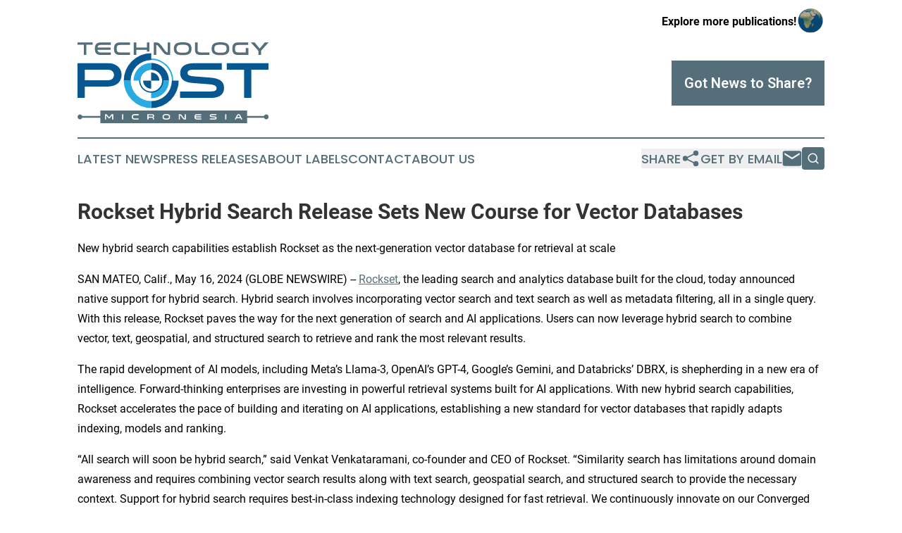

--- FILE ---
content_type: image/svg+xml
request_url: https://cdn.newsmatics.com/agp/sites/technologypostmicronesia-logo-1.svg
body_size: 8179
content:
<?xml version="1.0" encoding="UTF-8" standalone="no"?>
<svg
   xmlns:dc="http://purl.org/dc/elements/1.1/"
   xmlns:cc="http://creativecommons.org/ns#"
   xmlns:rdf="http://www.w3.org/1999/02/22-rdf-syntax-ns#"
   xmlns:svg="http://www.w3.org/2000/svg"
   xmlns="http://www.w3.org/2000/svg"
   id="Layer_1"
   data-name="Layer 1"
   viewBox="0 0 364.20999 154.68001"
   version="1.1"
   width="364.20999"
   height="154.68001">
  <metadata
     id="metadata81">
    <rdf:RDF>
      <cc:Work
         rdf:about="">
        <dc:format>image/svg+xml</dc:format>
        <dc:type
           rdf:resource="http://purl.org/dc/dcmitype/StillImage" />
      </cc:Work>
    </rdf:RDF>
  </metadata>
  <defs
     id="defs4">
    <style
       id="style2">.cls-1{fill:#546e7a;}.cls-2{fill:#fff;}.cls-3{fill:#095790;}.cls-4{fill:#29abe2;}</style>
  </defs>
  <title
     id="title6">90</title>
  <path
     class="cls-1"
     d="m 112.03,14.52 h 20.09 v 3.55 c 1.65,-0.25 3.32,-0.43 5,-0.53 V 0.33 h -5 v 9.74 H 112.03 V 0.33 h -5 v 24 h 5 z"
     id="path8" />
  <path
     class="cls-1"
     d="M 11.92,24.33 V 4.85 H 0 V 0.33 H 28.84 V 4.85 H 16.93 v 19.48 z"
     id="path10" />
  <path
     class="cls-1"
     d="m 44.6,5.1 c -4.7,0 -6.1,1.78 -6.45,5 h 25 v 4.49 H 38.12 c 0.35,3.19 1.75,4.94 6.45,4.94 h 19 v 4.8 h -19 c -8.59,0 -11.56,-4.1 -11.56,-12 0,-7.9 3,-12 11.56,-12 h 19 V 5.1 Z"
     id="path12" />
  <path
     class="cls-1"
     d="m 100.12,5.2 h -19 c -5.74,0 -6.44,2.52 -6.44,7.11 0,4.59 0.7,7.08 6.44,7.08 h 19 v 4.94 h -19 c -8.62,0 -11.56,-4.1 -11.56,-12 0,-7.9 2.94,-12 11.56,-12 h 19 z"
     id="path14" />
  <path
     class="cls-1"
     d="m 150.21,24.33 h -5 v -24 h 3.54 c 6.45,0 8.2,2.07 14.26,10.44 5.71,7.89 6.13,8.45 8.72,8.45 v 0 -18.89 h 5 v 24 h -3.54 c -5.92,0 -7.71,-1.9 -14.26,-10.48 -6.13,-8 -6.31,-8.41 -8.72,-8.41 v 0 z"
     id="path16" />
  <path
     class="cls-1"
     d="m 217.26,12.33 c 0,9.29 -5.39,12.34 -16.81,12.34 -11.42,0 -16.82,-3 -16.82,-12.34 0,-9.34 5.39,-12.33 16.82,-12.33 11.43,0 16.81,3.03 16.81,12.33 z m -5.14,0 c 0,-6.69 -3.86,-7.6 -11.7,-7.6 -7.84,0 -11.71,0.91 -11.71,7.6 0,6.69 3.86,7.61 11.71,7.61 7.85,0 11.7,-0.93 11.7,-7.61 z"
     id="path18" />
  <path
     class="cls-1"
     d="m 228.89,0.33 v 14.05 c 0,3.92 1.5,5 6.55,5 h 16 v 4.95 h -16 c -7.92,0 -11.57,-2.74 -11.57,-9.92 V 0.33 Z"
     id="path20" />
  <path
     class="cls-1"
     d="m 289.21,12.33 c 0,9.29 -5.39,12.34 -16.82,12.34 -11.43,0 -16.81,-3 -16.81,-12.34 0,-9.34 5.39,-12.33 16.81,-12.33 11.42,0 16.82,3.03 16.82,12.33 z m -5.09,0 c 0,-6.69 -3.86,-7.6 -11.71,-7.6 -7.85,0 -11.7,0.91 -11.7,7.6 0,6.69 3.86,7.61 11.7,7.61 7.84,0 11.71,-0.93 11.71,-7.61 z"
     id="path22" />
  <path
     class="cls-1"
     d="m 325.5,11.23 v 13.1 h -19 c -8.58,0 -11.53,-4.14 -11.53,-12 0,-7.86 2.96,-12 11.54,-12 h 18.71 V 5.2 h -18.71 c -5.71,0 -6.41,2.49 -6.41,7.08 0,4.59 0.7,7.11 6.41,7.11 h 14 v -8.16 z"
     id="path24" />
  <path
     class="cls-1"
     d="m 337.41,0.33 7.35,8.87 a 22.35,22.35 0 0 1 2.39,3 20.29,20.29 0 0 1 2.41,-3 l 7.36,-8.87 h 7.29 l -11.84,12.93 c -0.77,0.84 -2.7,2.73 -2.7,4.17 v 6.9 h -5 v -6.9 c 0,-1.47 -2,-3.36 -2.7,-4.17 L 330.12,0.33 Z"
     id="path26" />
  <path
     class="cls-1"
     d="m 359.5,137.93 a 4.58,4.58 0 0 0 -4.22,2.82 H 8.96 a 4.59,4.59 0 1 0 0,3.53 h 346.32 a 4.58,4.58 0 1 0 4.22,-6.35 z"
     id="path28" />
  <rect
     class="cls-1"
     x="43.529999"
     y="130.35001"
     width="279.64999"
     height="24.33"
     id="rect30" />
  <path
     class="cls-2"
     d="m 54.52,139.65 v 8 h -2.1 v -10.27 h 2.08 a 1.71,1.71 0 0 1 1.46,0.8 l 4.26,5.23 4.26,-5.23 a 1.69,1.69 0 0 1 1.45,-0.8 h 2.09 v 10.27 h -2.1 v -8 l -4.88,5.88 h -1.65 z"
     id="path32" />
  <path
     class="cls-2"
     d="m 87.12,137.38 v 10.27 h -2.14 v -10.27 z"
     id="path34" />
  <path
     class="cls-2"
     d="m 116.63,139.47 h -8.12 c -2.46,0 -2.76,1.08 -2.76,3.05 0,1.97 0.3,3 2.76,3 h 8.12 v 2.1 h -8.12 c -3.69,0 -5,-1.76 -5,-5.13 0,-3.37 1.26,-5.14 5,-5.14 h 8.12 z"
     id="path36" />
  <path
     class="cls-2"
     d="m 133.05,137.38 h 8.91 c 2.52,0 4.08,1.14 4.08,3.2 a 2.63,2.63 0 0 1 -2.1,2.72 2.33,2.33 0 0 1 1.88,2.32 v 2 h -2.22 v -2.07 c 0,-0.57 -0.32,-1.31 -1.68,-1.31 h -6.73 v 3.38 h -2.14 z m 9.08,5 a 1.55,1.55 0 1 0 0,-3.08 h -6.94 v 3.03 z"
     id="path38" />
  <path
     class="cls-2"
     d="m 176.44,142.52 c 0,4 -2.31,5.27 -7.2,5.27 -4.89,0 -7.2,-1.3 -7.2,-5.27 0,-3.97 2.31,-5.29 7.2,-5.29 4.89,0 7.2,1.31 7.2,5.29 z m -2.19,0 c 0,-2.87 -1.65,-3.26 -5,-3.26 -3.35,0 -5,0.39 -5,3.26 0,2.87 1.65,3.25 5,3.25 3.35,0 5,-0.39 5,-3.25 z"
     id="path40" />
  <path
     class="cls-2"
     d="m 195.01,147.65 h -2.15 v -10.27 h 1.52 c 2.76,0 3.51,0.89 6.1,4.47 2.45,3.38 2.63,3.62 3.74,3.62 v 0 -8.09 h 2.15 v 10.27 h -1.52 c -2.53,0 -3.3,-0.82 -6.1,-4.49 -2.63,-3.44 -2.7,-3.6 -3.74,-3.6 v 0 z"
     id="path42" />
  <path
     class="cls-2"
     d="m 227.79,139.42 c -2,0 -2.61,0.77 -2.76,2.14 h 10.71 v 1.92 h -10.71 c 0.15,1.36 0.75,2.11 2.76,2.11 h 8.13 v 2.06 h -8.13 c -3.67,0 -4.95,-1.76 -4.95,-5.13 0,-3.37 1.28,-5.14 4.95,-5.14 h 8.13 v 2 z"
     id="path44" />
  <path
     class="cls-2"
     d="m 261.24,145.73 c 1.26,0 1.66,-0.39 1.66,-1 0,-0.61 -0.61,-1 -2.08,-1.16 l -5,-0.39 c -2.31,-0.18 -3.69,-1 -3.69,-2.9 0,-2.17 1.83,-2.94 3.95,-2.94 h 8.34 v 1.99 h -8.54 c -1,0 -1.57,0.27 -1.57,1 0,0.73 0.39,0.87 2.07,1 l 4.72,0.37 c 2.42,0.2 4,1 4,3 0,1.74 -1.11,3 -4,3 h -9 v -1.97 z"
     id="path46" />
  <path
     class="cls-2"
     d="m 283.54,137.38 v 10.27 h -2.15 v -10.27 z"
     id="path48" />
  <path
     class="cls-2"
     d="m 314.29,147.65 h -2.31 l -1.3,-2.54 h -7.56 l -1.31,2.54 h -2.29 l 4.2,-8.24 a 3.41,3.41 0 0 1 6.36,0 z m -6.33,-7.8 a 1.09,1.09 0 0 0 -1.06,-0.71 1.1,1.1 0 0 0 -1.07,0.71 l -1.71,3.35 h 5.6 z"
     id="path50" />
  <path
     class="cls-3"
     d="m 57.49,40.11 c 18.32,0 26.47,10.27 26.47,22.2 0,11.93 -8.15,22.39 -26.47,22.39 H 13.87 v 21.72 H 0 V 40.11 Z m 0.68,32.38 c 8.53,0 11.34,-5.82 11.34,-10.09 0,-4.27 -2.91,-10.07 -11.34,-10.07 H 13.87 V 72.5 Z"
     id="path52" />
  <path
     class="cls-3"
     d="m 254.23,94.01 c 8.14,0 10.76,-2.52 10.76,-6.21 0,-4.45 -4,-6.68 -13.47,-7.46 l -32.09,-2.52 c -14.93,-1.16 -23.85,-6.5 -23.85,-18.71 0,-14.06 11.83,-19 25.5,-19 h 53.9 v 12.41 h -55.16 c -6.5,0 -10.18,1.74 -10.18,6.2 0,3.68 2.52,5.62 13.38,6.5 l 30.53,2.42 c 15.61,1.26 25.69,6.2 25.69,19.58 0,11.25 -7.17,19.2 -25.88,19.2 H 195.29 V 94.01 Z"
     id="path54" />
  <path
     class="cls-3"
     d="M 317.41,106.42 V 52.61 h -33 v -12.5 h 79.79 v 12.5 h -33 v 53.81 z"
     id="path56" />
  <path
     class="cls-3"
     d="m 161.25,73.26 h 13 a 33.83,33.83 0 0 0 -33.8,-33.79 v 13 a 20.79,20.79 0 0 1 20.8,20.79 z"
     id="path58" />
  <path
     class="cls-3"
     d="M 155.96,73.26 A 15.49,15.49 0 0 0 140.48,57.79 v 15.47 z"
     id="path60" />
  <path
     class="cls-4"
     d="m 140.48,94.02 v 13 a 33.83,33.83 0 0 0 33.8,-33.8 h -13 a 20.79,20.79 0 0 1 -20.8,20.8 z"
     id="path62" />
  <path
     class="cls-3"
     d="m 125.01,73.26 a 15.49,15.49 0 0 0 15.47,15.48 V 73.26 Z"
     id="path64" />
  <path
     class="cls-4"
     d="m 140.48,31.09 a 42.18,42.18 0 1 0 42.18,42.17 42.22,42.22 0 0 0 -42.18,-42.17 z m 0,81.65 a 39.48,39.48 0 1 1 39.48,-39.48 39.53,39.53 0 0 1 -39.48,39.48 z"
     id="path66" />
  <path
     class="cls-3"
     d="m 140.48,50.13 a 23.13,23.13 0 1 0 23.14,23.13 23.16,23.16 0 0 0 -23.14,-23.13 z m 0,43.95 A 20.82,20.82 0 1 1 161.3,73.26 20.84,20.84 0 0 1 140.48,94.08 Z"
     id="path68" />
  <path
     class="cls-4"
     d="m 106.69,73.26 h 13 A 20.79,20.79 0 0 1 140.45,52.5 v -13 a 33.83,33.83 0 0 0 -33.76,33.76 z"
     id="path70" />
  <path
     class="cls-3"
     d="m 179.87,73.26 a 39.43,39.43 0 0 1 -39.39,39.39 v 13 A 52.47,52.47 0 0 0 192.9,73.23 Z"
     id="path72" />
  <path
     class="cls-3"
     d="m 140.48,33.88 v -13 A 52.47,52.47 0 0 0 88.12,73.26 h 13 a 39.43,39.43 0 0 1 39.36,-39.38 z"
     id="path74" />
  <path
     class="cls-4"
     d="m 101.12,73.26 h -13 a 52.47,52.47 0 0 0 52.41,52.42 v -13 A 39.43,39.43 0 0 1 101.12,73.26 Z"
     id="path76" />
</svg>
